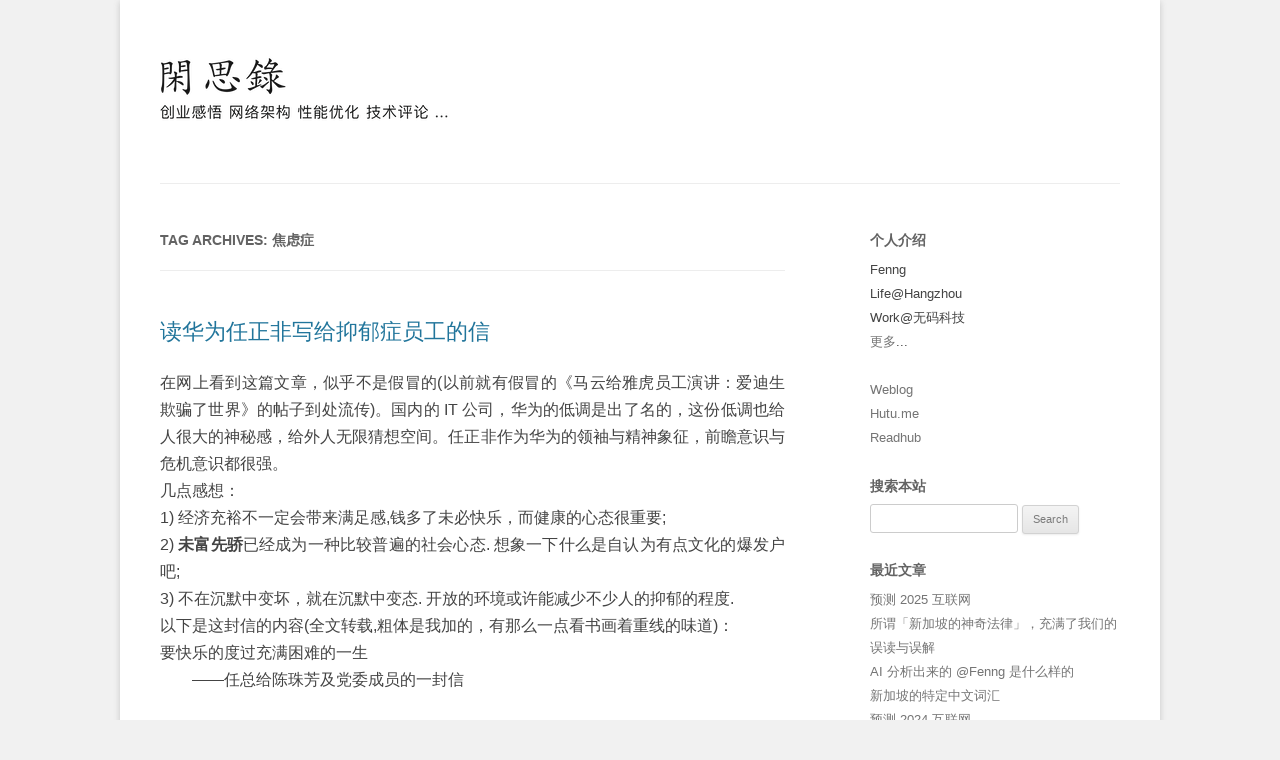

--- FILE ---
content_type: text/html; charset=UTF-8
request_url: https://dbanotes.net/tag/%E7%84%A6%E8%99%91%E7%97%87
body_size: 17551
content:
<!DOCTYPE html>
<!--[if IE 7]>
<html class="ie ie7" dir="ltr" lang="en-US" prefix="og: https://ogp.me/ns#">
<![endif]-->
<!--[if IE 8]>
<html class="ie ie8" dir="ltr" lang="en-US" prefix="og: https://ogp.me/ns#">
<![endif]-->
<!--[if !(IE 7) | !(IE 8)  ]><!-->
<html dir="ltr" lang="en-US" prefix="og: https://ogp.me/ns#">
<!--<![endif]-->
<head><style>img.lazy{min-height:1px}</style><link href="https://dbanotes.net/wp-content/plugins/w3-total-cache/pub/js/lazyload.min.js" as="script">
<meta charset="UTF-8" />
<meta name="viewport" content="width=device-width" />
<link rel="author" href="https://plus.google.com/105637293618598027400"/>
<link rel="me" type="text/html" href="https://www.google.com/profiles/dbanotes"/>
<link rel="prerender" href="https://www.dbanotes.net/archives.html">
<link rel="prerender" href="https://www.dbanotes.net/siteinfo.html">
<link rel="prerender" href="https://dbanotes.net/">
<link rel="prerender" href="https://dbanotes.net/feed">
<link rel="prerender" href="https://dbanotes.disqus.com">
<meta name="baidu-site-verification" content="GXReG9liOa3MeMnR"/>
<meta name="alexaVerifyID" content="Vx1C3w6cDGnegF5iOwIvyV9HphQ"/>
<link rel="alternate" type="application/rss+xml" title="闲思录 | DBA Notes" href="https://dbanotes.net/feed" />


<!--<title>焦虑症 - DBA Notes | 闲思录 </title> -->
<!--<title>焦虑症 - DBA Notes | 闲思录</title>
 -->
<title>焦虑症 - DBA Notes | 闲思录</title>

<link rel="profile" href="https://gmpg.org/xfn/11" />
<link rel="pingback" href="https://dbanotes.net/xmlrpc.php" />
<!--[if lt IE 9]>
<script src="https://dbanotes.net/wp-content/themes/twentytwelve-dbanotes/js/html5.js" type="text/javascript"></script>
<![endif]-->

		<!-- All in One SEO 4.9.3 - aioseo.com -->
	<meta name="robots" content="max-image-preview:large" />
	<link rel="canonical" href="https://dbanotes.net/tag/%e7%84%a6%e8%99%91%e7%97%87" />
	<meta name="generator" content="All in One SEO (AIOSEO) 4.9.3" />
		<script type="application/ld+json" class="aioseo-schema">
			{"@context":"https:\/\/schema.org","@graph":[{"@type":"BreadcrumbList","@id":"https:\/\/dbanotes.net\/tag\/%E7%84%A6%E8%99%91%E7%97%87#breadcrumblist","itemListElement":[{"@type":"ListItem","@id":"https:\/\/dbanotes.net#listItem","position":1,"name":"Home","item":"https:\/\/dbanotes.net","nextItem":{"@type":"ListItem","@id":"https:\/\/dbanotes.net\/tag\/%e7%84%a6%e8%99%91%e7%97%87#listItem","name":"\u7126\u8651\u75c7"}},{"@type":"ListItem","@id":"https:\/\/dbanotes.net\/tag\/%e7%84%a6%e8%99%91%e7%97%87#listItem","position":2,"name":"\u7126\u8651\u75c7","previousItem":{"@type":"ListItem","@id":"https:\/\/dbanotes.net#listItem","name":"Home"}}]},{"@type":"CollectionPage","@id":"https:\/\/dbanotes.net\/tag\/%E7%84%A6%E8%99%91%E7%97%87#collectionpage","url":"https:\/\/dbanotes.net\/tag\/%E7%84%A6%E8%99%91%E7%97%87","name":"\u7126\u8651\u75c7 - DBA Notes | \u95f2\u601d\u5f55","inLanguage":"en-US","isPartOf":{"@id":"https:\/\/dbanotes.net\/#website"},"breadcrumb":{"@id":"https:\/\/dbanotes.net\/tag\/%E7%84%A6%E8%99%91%E7%97%87#breadcrumblist"}},{"@type":"Organization","@id":"https:\/\/dbanotes.net\/#organization","name":"DBA Notes | \u95f2\u601d\u5f55","description":"\u8bb0\u5f55\u4e00\u4e9b\u5173\u4e8e\u4e92\u8054\u7f51\u7684\u4fe1\u606f\u788e\u7247","url":"https:\/\/dbanotes.net\/"},{"@type":"WebSite","@id":"https:\/\/dbanotes.net\/#website","url":"https:\/\/dbanotes.net\/","name":"DBA Notes | \u95f2\u601d\u5f55","description":"\u8bb0\u5f55\u4e00\u4e9b\u5173\u4e8e\u4e92\u8054\u7f51\u7684\u4fe1\u606f\u788e\u7247","inLanguage":"en-US","publisher":{"@id":"https:\/\/dbanotes.net\/#organization"}}]}
		</script>
		<!-- All in One SEO -->

<link rel='dns-prefetch' href='//stats.wp.com' />
<link rel='dns-prefetch' href='//v0.wordpress.com' />
<link rel="alternate" type="application/rss+xml" title="DBA Notes | 闲思录 &raquo; Feed" href="https://dbanotes.net/feed" />
<link rel="alternate" type="application/rss+xml" title="DBA Notes | 闲思录 &raquo; Comments Feed" href="https://dbanotes.net/comments/feed" />
<link rel="alternate" type="application/rss+xml" title="DBA Notes | 闲思录 &raquo; 焦虑症 Tag Feed" href="https://dbanotes.net/tag/%e7%84%a6%e8%99%91%e7%97%87/feed" />
		<!-- This site uses the Google Analytics by MonsterInsights plugin v9.11.1 - Using Analytics tracking - https://www.monsterinsights.com/ -->
							<script src="//www.googletagmanager.com/gtag/js?id=G-F9DRTEPL0J"  data-cfasync="false" data-wpfc-render="false" type="text/javascript" async></script>
			<script data-cfasync="false" data-wpfc-render="false" type="text/javascript">
				var mi_version = '9.11.1';
				var mi_track_user = true;
				var mi_no_track_reason = '';
								var MonsterInsightsDefaultLocations = {"page_location":"https:\/\/dbanotes.net\/tag\/%E7%84%A6%E8%99%91%E7%97%87\/"};
								if ( typeof MonsterInsightsPrivacyGuardFilter === 'function' ) {
					var MonsterInsightsLocations = (typeof MonsterInsightsExcludeQuery === 'object') ? MonsterInsightsPrivacyGuardFilter( MonsterInsightsExcludeQuery ) : MonsterInsightsPrivacyGuardFilter( MonsterInsightsDefaultLocations );
				} else {
					var MonsterInsightsLocations = (typeof MonsterInsightsExcludeQuery === 'object') ? MonsterInsightsExcludeQuery : MonsterInsightsDefaultLocations;
				}

								var disableStrs = [
										'ga-disable-G-F9DRTEPL0J',
									];

				/* Function to detect opted out users */
				function __gtagTrackerIsOptedOut() {
					for (var index = 0; index < disableStrs.length; index++) {
						if (document.cookie.indexOf(disableStrs[index] + '=true') > -1) {
							return true;
						}
					}

					return false;
				}

				/* Disable tracking if the opt-out cookie exists. */
				if (__gtagTrackerIsOptedOut()) {
					for (var index = 0; index < disableStrs.length; index++) {
						window[disableStrs[index]] = true;
					}
				}

				/* Opt-out function */
				function __gtagTrackerOptout() {
					for (var index = 0; index < disableStrs.length; index++) {
						document.cookie = disableStrs[index] + '=true; expires=Thu, 31 Dec 2099 23:59:59 UTC; path=/';
						window[disableStrs[index]] = true;
					}
				}

				if ('undefined' === typeof gaOptout) {
					function gaOptout() {
						__gtagTrackerOptout();
					}
				}
								window.dataLayer = window.dataLayer || [];

				window.MonsterInsightsDualTracker = {
					helpers: {},
					trackers: {},
				};
				if (mi_track_user) {
					function __gtagDataLayer() {
						dataLayer.push(arguments);
					}

					function __gtagTracker(type, name, parameters) {
						if (!parameters) {
							parameters = {};
						}

						if (parameters.send_to) {
							__gtagDataLayer.apply(null, arguments);
							return;
						}

						if (type === 'event') {
														parameters.send_to = monsterinsights_frontend.v4_id;
							var hookName = name;
							if (typeof parameters['event_category'] !== 'undefined') {
								hookName = parameters['event_category'] + ':' + name;
							}

							if (typeof MonsterInsightsDualTracker.trackers[hookName] !== 'undefined') {
								MonsterInsightsDualTracker.trackers[hookName](parameters);
							} else {
								__gtagDataLayer('event', name, parameters);
							}
							
						} else {
							__gtagDataLayer.apply(null, arguments);
						}
					}

					__gtagTracker('js', new Date());
					__gtagTracker('set', {
						'developer_id.dZGIzZG': true,
											});
					if ( MonsterInsightsLocations.page_location ) {
						__gtagTracker('set', MonsterInsightsLocations);
					}
										__gtagTracker('config', 'G-F9DRTEPL0J', {"forceSSL":"true","anonymize_ip":"true"} );
										window.gtag = __gtagTracker;										(function () {
						/* https://developers.google.com/analytics/devguides/collection/analyticsjs/ */
						/* ga and __gaTracker compatibility shim. */
						var noopfn = function () {
							return null;
						};
						var newtracker = function () {
							return new Tracker();
						};
						var Tracker = function () {
							return null;
						};
						var p = Tracker.prototype;
						p.get = noopfn;
						p.set = noopfn;
						p.send = function () {
							var args = Array.prototype.slice.call(arguments);
							args.unshift('send');
							__gaTracker.apply(null, args);
						};
						var __gaTracker = function () {
							var len = arguments.length;
							if (len === 0) {
								return;
							}
							var f = arguments[len - 1];
							if (typeof f !== 'object' || f === null || typeof f.hitCallback !== 'function') {
								if ('send' === arguments[0]) {
									var hitConverted, hitObject = false, action;
									if ('event' === arguments[1]) {
										if ('undefined' !== typeof arguments[3]) {
											hitObject = {
												'eventAction': arguments[3],
												'eventCategory': arguments[2],
												'eventLabel': arguments[4],
												'value': arguments[5] ? arguments[5] : 1,
											}
										}
									}
									if ('pageview' === arguments[1]) {
										if ('undefined' !== typeof arguments[2]) {
											hitObject = {
												'eventAction': 'page_view',
												'page_path': arguments[2],
											}
										}
									}
									if (typeof arguments[2] === 'object') {
										hitObject = arguments[2];
									}
									if (typeof arguments[5] === 'object') {
										Object.assign(hitObject, arguments[5]);
									}
									if ('undefined' !== typeof arguments[1].hitType) {
										hitObject = arguments[1];
										if ('pageview' === hitObject.hitType) {
											hitObject.eventAction = 'page_view';
										}
									}
									if (hitObject) {
										action = 'timing' === arguments[1].hitType ? 'timing_complete' : hitObject.eventAction;
										hitConverted = mapArgs(hitObject);
										__gtagTracker('event', action, hitConverted);
									}
								}
								return;
							}

							function mapArgs(args) {
								var arg, hit = {};
								var gaMap = {
									'eventCategory': 'event_category',
									'eventAction': 'event_action',
									'eventLabel': 'event_label',
									'eventValue': 'event_value',
									'nonInteraction': 'non_interaction',
									'timingCategory': 'event_category',
									'timingVar': 'name',
									'timingValue': 'value',
									'timingLabel': 'event_label',
									'page': 'page_path',
									'location': 'page_location',
									'title': 'page_title',
									'referrer' : 'page_referrer',
								};
								for (arg in args) {
																		if (!(!args.hasOwnProperty(arg) || !gaMap.hasOwnProperty(arg))) {
										hit[gaMap[arg]] = args[arg];
									} else {
										hit[arg] = args[arg];
									}
								}
								return hit;
							}

							try {
								f.hitCallback();
							} catch (ex) {
							}
						};
						__gaTracker.create = newtracker;
						__gaTracker.getByName = newtracker;
						__gaTracker.getAll = function () {
							return [];
						};
						__gaTracker.remove = noopfn;
						__gaTracker.loaded = true;
						window['__gaTracker'] = __gaTracker;
					})();
									} else {
										console.log("");
					(function () {
						function __gtagTracker() {
							return null;
						}

						window['__gtagTracker'] = __gtagTracker;
						window['gtag'] = __gtagTracker;
					})();
									}
			</script>
							<!-- / Google Analytics by MonsterInsights -->
		<style id='wp-img-auto-sizes-contain-inline-css' type='text/css'>
img:is([sizes=auto i],[sizes^="auto," i]){contain-intrinsic-size:3000px 1500px}
/*# sourceURL=wp-img-auto-sizes-contain-inline-css */
</style>
<style id='wp-emoji-styles-inline-css' type='text/css'>

	img.wp-smiley, img.emoji {
		display: inline !important;
		border: none !important;
		box-shadow: none !important;
		height: 1em !important;
		width: 1em !important;
		margin: 0 0.07em !important;
		vertical-align: -0.1em !important;
		background: none !important;
		padding: 0 !important;
	}
/*# sourceURL=wp-emoji-styles-inline-css */
</style>
<style id='wp-block-library-inline-css' type='text/css'>
:root{--wp-block-synced-color:#7a00df;--wp-block-synced-color--rgb:122,0,223;--wp-bound-block-color:var(--wp-block-synced-color);--wp-editor-canvas-background:#ddd;--wp-admin-theme-color:#007cba;--wp-admin-theme-color--rgb:0,124,186;--wp-admin-theme-color-darker-10:#006ba1;--wp-admin-theme-color-darker-10--rgb:0,107,160.5;--wp-admin-theme-color-darker-20:#005a87;--wp-admin-theme-color-darker-20--rgb:0,90,135;--wp-admin-border-width-focus:2px}@media (min-resolution:192dpi){:root{--wp-admin-border-width-focus:1.5px}}.wp-element-button{cursor:pointer}:root .has-very-light-gray-background-color{background-color:#eee}:root .has-very-dark-gray-background-color{background-color:#313131}:root .has-very-light-gray-color{color:#eee}:root .has-very-dark-gray-color{color:#313131}:root .has-vivid-green-cyan-to-vivid-cyan-blue-gradient-background{background:linear-gradient(135deg,#00d084,#0693e3)}:root .has-purple-crush-gradient-background{background:linear-gradient(135deg,#34e2e4,#4721fb 50%,#ab1dfe)}:root .has-hazy-dawn-gradient-background{background:linear-gradient(135deg,#faaca8,#dad0ec)}:root .has-subdued-olive-gradient-background{background:linear-gradient(135deg,#fafae1,#67a671)}:root .has-atomic-cream-gradient-background{background:linear-gradient(135deg,#fdd79a,#004a59)}:root .has-nightshade-gradient-background{background:linear-gradient(135deg,#330968,#31cdcf)}:root .has-midnight-gradient-background{background:linear-gradient(135deg,#020381,#2874fc)}:root{--wp--preset--font-size--normal:16px;--wp--preset--font-size--huge:42px}.has-regular-font-size{font-size:1em}.has-larger-font-size{font-size:2.625em}.has-normal-font-size{font-size:var(--wp--preset--font-size--normal)}.has-huge-font-size{font-size:var(--wp--preset--font-size--huge)}.has-text-align-center{text-align:center}.has-text-align-left{text-align:left}.has-text-align-right{text-align:right}.has-fit-text{white-space:nowrap!important}#end-resizable-editor-section{display:none}.aligncenter{clear:both}.items-justified-left{justify-content:flex-start}.items-justified-center{justify-content:center}.items-justified-right{justify-content:flex-end}.items-justified-space-between{justify-content:space-between}.screen-reader-text{border:0;clip-path:inset(50%);height:1px;margin:-1px;overflow:hidden;padding:0;position:absolute;width:1px;word-wrap:normal!important}.screen-reader-text:focus{background-color:#ddd;clip-path:none;color:#444;display:block;font-size:1em;height:auto;left:5px;line-height:normal;padding:15px 23px 14px;text-decoration:none;top:5px;width:auto;z-index:100000}html :where(.has-border-color){border-style:solid}html :where([style*=border-top-color]){border-top-style:solid}html :where([style*=border-right-color]){border-right-style:solid}html :where([style*=border-bottom-color]){border-bottom-style:solid}html :where([style*=border-left-color]){border-left-style:solid}html :where([style*=border-width]){border-style:solid}html :where([style*=border-top-width]){border-top-style:solid}html :where([style*=border-right-width]){border-right-style:solid}html :where([style*=border-bottom-width]){border-bottom-style:solid}html :where([style*=border-left-width]){border-left-style:solid}html :where(img[class*=wp-image-]){height:auto;max-width:100%}:where(figure){margin:0 0 1em}html :where(.is-position-sticky){--wp-admin--admin-bar--position-offset:var(--wp-admin--admin-bar--height,0px)}@media screen and (max-width:600px){html :where(.is-position-sticky){--wp-admin--admin-bar--position-offset:0px}}

/*# sourceURL=wp-block-library-inline-css */
</style><style id='global-styles-inline-css' type='text/css'>
:root{--wp--preset--aspect-ratio--square: 1;--wp--preset--aspect-ratio--4-3: 4/3;--wp--preset--aspect-ratio--3-4: 3/4;--wp--preset--aspect-ratio--3-2: 3/2;--wp--preset--aspect-ratio--2-3: 2/3;--wp--preset--aspect-ratio--16-9: 16/9;--wp--preset--aspect-ratio--9-16: 9/16;--wp--preset--color--black: #000000;--wp--preset--color--cyan-bluish-gray: #abb8c3;--wp--preset--color--white: #ffffff;--wp--preset--color--pale-pink: #f78da7;--wp--preset--color--vivid-red: #cf2e2e;--wp--preset--color--luminous-vivid-orange: #ff6900;--wp--preset--color--luminous-vivid-amber: #fcb900;--wp--preset--color--light-green-cyan: #7bdcb5;--wp--preset--color--vivid-green-cyan: #00d084;--wp--preset--color--pale-cyan-blue: #8ed1fc;--wp--preset--color--vivid-cyan-blue: #0693e3;--wp--preset--color--vivid-purple: #9b51e0;--wp--preset--gradient--vivid-cyan-blue-to-vivid-purple: linear-gradient(135deg,rgb(6,147,227) 0%,rgb(155,81,224) 100%);--wp--preset--gradient--light-green-cyan-to-vivid-green-cyan: linear-gradient(135deg,rgb(122,220,180) 0%,rgb(0,208,130) 100%);--wp--preset--gradient--luminous-vivid-amber-to-luminous-vivid-orange: linear-gradient(135deg,rgb(252,185,0) 0%,rgb(255,105,0) 100%);--wp--preset--gradient--luminous-vivid-orange-to-vivid-red: linear-gradient(135deg,rgb(255,105,0) 0%,rgb(207,46,46) 100%);--wp--preset--gradient--very-light-gray-to-cyan-bluish-gray: linear-gradient(135deg,rgb(238,238,238) 0%,rgb(169,184,195) 100%);--wp--preset--gradient--cool-to-warm-spectrum: linear-gradient(135deg,rgb(74,234,220) 0%,rgb(151,120,209) 20%,rgb(207,42,186) 40%,rgb(238,44,130) 60%,rgb(251,105,98) 80%,rgb(254,248,76) 100%);--wp--preset--gradient--blush-light-purple: linear-gradient(135deg,rgb(255,206,236) 0%,rgb(152,150,240) 100%);--wp--preset--gradient--blush-bordeaux: linear-gradient(135deg,rgb(254,205,165) 0%,rgb(254,45,45) 50%,rgb(107,0,62) 100%);--wp--preset--gradient--luminous-dusk: linear-gradient(135deg,rgb(255,203,112) 0%,rgb(199,81,192) 50%,rgb(65,88,208) 100%);--wp--preset--gradient--pale-ocean: linear-gradient(135deg,rgb(255,245,203) 0%,rgb(182,227,212) 50%,rgb(51,167,181) 100%);--wp--preset--gradient--electric-grass: linear-gradient(135deg,rgb(202,248,128) 0%,rgb(113,206,126) 100%);--wp--preset--gradient--midnight: linear-gradient(135deg,rgb(2,3,129) 0%,rgb(40,116,252) 100%);--wp--preset--font-size--small: 13px;--wp--preset--font-size--medium: 20px;--wp--preset--font-size--large: 36px;--wp--preset--font-size--x-large: 42px;--wp--preset--spacing--20: 0.44rem;--wp--preset--spacing--30: 0.67rem;--wp--preset--spacing--40: 1rem;--wp--preset--spacing--50: 1.5rem;--wp--preset--spacing--60: 2.25rem;--wp--preset--spacing--70: 3.38rem;--wp--preset--spacing--80: 5.06rem;--wp--preset--shadow--natural: 6px 6px 9px rgba(0, 0, 0, 0.2);--wp--preset--shadow--deep: 12px 12px 50px rgba(0, 0, 0, 0.4);--wp--preset--shadow--sharp: 6px 6px 0px rgba(0, 0, 0, 0.2);--wp--preset--shadow--outlined: 6px 6px 0px -3px rgb(255, 255, 255), 6px 6px rgb(0, 0, 0);--wp--preset--shadow--crisp: 6px 6px 0px rgb(0, 0, 0);}:where(.is-layout-flex){gap: 0.5em;}:where(.is-layout-grid){gap: 0.5em;}body .is-layout-flex{display: flex;}.is-layout-flex{flex-wrap: wrap;align-items: center;}.is-layout-flex > :is(*, div){margin: 0;}body .is-layout-grid{display: grid;}.is-layout-grid > :is(*, div){margin: 0;}:where(.wp-block-columns.is-layout-flex){gap: 2em;}:where(.wp-block-columns.is-layout-grid){gap: 2em;}:where(.wp-block-post-template.is-layout-flex){gap: 1.25em;}:where(.wp-block-post-template.is-layout-grid){gap: 1.25em;}.has-black-color{color: var(--wp--preset--color--black) !important;}.has-cyan-bluish-gray-color{color: var(--wp--preset--color--cyan-bluish-gray) !important;}.has-white-color{color: var(--wp--preset--color--white) !important;}.has-pale-pink-color{color: var(--wp--preset--color--pale-pink) !important;}.has-vivid-red-color{color: var(--wp--preset--color--vivid-red) !important;}.has-luminous-vivid-orange-color{color: var(--wp--preset--color--luminous-vivid-orange) !important;}.has-luminous-vivid-amber-color{color: var(--wp--preset--color--luminous-vivid-amber) !important;}.has-light-green-cyan-color{color: var(--wp--preset--color--light-green-cyan) !important;}.has-vivid-green-cyan-color{color: var(--wp--preset--color--vivid-green-cyan) !important;}.has-pale-cyan-blue-color{color: var(--wp--preset--color--pale-cyan-blue) !important;}.has-vivid-cyan-blue-color{color: var(--wp--preset--color--vivid-cyan-blue) !important;}.has-vivid-purple-color{color: var(--wp--preset--color--vivid-purple) !important;}.has-black-background-color{background-color: var(--wp--preset--color--black) !important;}.has-cyan-bluish-gray-background-color{background-color: var(--wp--preset--color--cyan-bluish-gray) !important;}.has-white-background-color{background-color: var(--wp--preset--color--white) !important;}.has-pale-pink-background-color{background-color: var(--wp--preset--color--pale-pink) !important;}.has-vivid-red-background-color{background-color: var(--wp--preset--color--vivid-red) !important;}.has-luminous-vivid-orange-background-color{background-color: var(--wp--preset--color--luminous-vivid-orange) !important;}.has-luminous-vivid-amber-background-color{background-color: var(--wp--preset--color--luminous-vivid-amber) !important;}.has-light-green-cyan-background-color{background-color: var(--wp--preset--color--light-green-cyan) !important;}.has-vivid-green-cyan-background-color{background-color: var(--wp--preset--color--vivid-green-cyan) !important;}.has-pale-cyan-blue-background-color{background-color: var(--wp--preset--color--pale-cyan-blue) !important;}.has-vivid-cyan-blue-background-color{background-color: var(--wp--preset--color--vivid-cyan-blue) !important;}.has-vivid-purple-background-color{background-color: var(--wp--preset--color--vivid-purple) !important;}.has-black-border-color{border-color: var(--wp--preset--color--black) !important;}.has-cyan-bluish-gray-border-color{border-color: var(--wp--preset--color--cyan-bluish-gray) !important;}.has-white-border-color{border-color: var(--wp--preset--color--white) !important;}.has-pale-pink-border-color{border-color: var(--wp--preset--color--pale-pink) !important;}.has-vivid-red-border-color{border-color: var(--wp--preset--color--vivid-red) !important;}.has-luminous-vivid-orange-border-color{border-color: var(--wp--preset--color--luminous-vivid-orange) !important;}.has-luminous-vivid-amber-border-color{border-color: var(--wp--preset--color--luminous-vivid-amber) !important;}.has-light-green-cyan-border-color{border-color: var(--wp--preset--color--light-green-cyan) !important;}.has-vivid-green-cyan-border-color{border-color: var(--wp--preset--color--vivid-green-cyan) !important;}.has-pale-cyan-blue-border-color{border-color: var(--wp--preset--color--pale-cyan-blue) !important;}.has-vivid-cyan-blue-border-color{border-color: var(--wp--preset--color--vivid-cyan-blue) !important;}.has-vivid-purple-border-color{border-color: var(--wp--preset--color--vivid-purple) !important;}.has-vivid-cyan-blue-to-vivid-purple-gradient-background{background: var(--wp--preset--gradient--vivid-cyan-blue-to-vivid-purple) !important;}.has-light-green-cyan-to-vivid-green-cyan-gradient-background{background: var(--wp--preset--gradient--light-green-cyan-to-vivid-green-cyan) !important;}.has-luminous-vivid-amber-to-luminous-vivid-orange-gradient-background{background: var(--wp--preset--gradient--luminous-vivid-amber-to-luminous-vivid-orange) !important;}.has-luminous-vivid-orange-to-vivid-red-gradient-background{background: var(--wp--preset--gradient--luminous-vivid-orange-to-vivid-red) !important;}.has-very-light-gray-to-cyan-bluish-gray-gradient-background{background: var(--wp--preset--gradient--very-light-gray-to-cyan-bluish-gray) !important;}.has-cool-to-warm-spectrum-gradient-background{background: var(--wp--preset--gradient--cool-to-warm-spectrum) !important;}.has-blush-light-purple-gradient-background{background: var(--wp--preset--gradient--blush-light-purple) !important;}.has-blush-bordeaux-gradient-background{background: var(--wp--preset--gradient--blush-bordeaux) !important;}.has-luminous-dusk-gradient-background{background: var(--wp--preset--gradient--luminous-dusk) !important;}.has-pale-ocean-gradient-background{background: var(--wp--preset--gradient--pale-ocean) !important;}.has-electric-grass-gradient-background{background: var(--wp--preset--gradient--electric-grass) !important;}.has-midnight-gradient-background{background: var(--wp--preset--gradient--midnight) !important;}.has-small-font-size{font-size: var(--wp--preset--font-size--small) !important;}.has-medium-font-size{font-size: var(--wp--preset--font-size--medium) !important;}.has-large-font-size{font-size: var(--wp--preset--font-size--large) !important;}.has-x-large-font-size{font-size: var(--wp--preset--font-size--x-large) !important;}
/*# sourceURL=global-styles-inline-css */
</style>

<style id='classic-theme-styles-inline-css' type='text/css'>
/*! This file is auto-generated */
.wp-block-button__link{color:#fff;background-color:#32373c;border-radius:9999px;box-shadow:none;text-decoration:none;padding:calc(.667em + 2px) calc(1.333em + 2px);font-size:1.125em}.wp-block-file__button{background:#32373c;color:#fff;text-decoration:none}
/*# sourceURL=/wp-includes/css/classic-themes.min.css */
</style>
<link rel="stylesheet" href="https://dbanotes.net/?w3tc_minify=b4ec5.css" media="all" />



<style id='akismet-widget-style-inline-css' type='text/css'>

			.a-stats {
				--akismet-color-mid-green: #357b49;
				--akismet-color-white: #fff;
				--akismet-color-light-grey: #f6f7f7;

				max-width: 350px;
				width: auto;
			}

			.a-stats * {
				all: unset;
				box-sizing: border-box;
			}

			.a-stats strong {
				font-weight: 600;
			}

			.a-stats a.a-stats__link,
			.a-stats a.a-stats__link:visited,
			.a-stats a.a-stats__link:active {
				background: var(--akismet-color-mid-green);
				border: none;
				box-shadow: none;
				border-radius: 8px;
				color: var(--akismet-color-white);
				cursor: pointer;
				display: block;
				font-family: -apple-system, BlinkMacSystemFont, 'Segoe UI', 'Roboto', 'Oxygen-Sans', 'Ubuntu', 'Cantarell', 'Helvetica Neue', sans-serif;
				font-weight: 500;
				padding: 12px;
				text-align: center;
				text-decoration: none;
				transition: all 0.2s ease;
			}

			/* Extra specificity to deal with TwentyTwentyOne focus style */
			.widget .a-stats a.a-stats__link:focus {
				background: var(--akismet-color-mid-green);
				color: var(--akismet-color-white);
				text-decoration: none;
			}

			.a-stats a.a-stats__link:hover {
				filter: brightness(110%);
				box-shadow: 0 4px 12px rgba(0, 0, 0, 0.06), 0 0 2px rgba(0, 0, 0, 0.16);
			}

			.a-stats .count {
				color: var(--akismet-color-white);
				display: block;
				font-size: 1.5em;
				line-height: 1.4;
				padding: 0 13px;
				white-space: nowrap;
			}
		
/*# sourceURL=akismet-widget-style-inline-css */
</style>
<link rel="stylesheet" href="https://dbanotes.net/?w3tc_minify=e6bff.css" media="all" />



<script data-cfasync="false" data-wpfc-render="false" type="text/javascript" id='monsterinsights-frontend-script-js-extra'>/* <![CDATA[ */
var monsterinsights_frontend = {"js_events_tracking":"true","download_extensions":"doc,pdf,ppt,zip,xls,docx,pptx,xlsx","inbound_paths":"[]","home_url":"https:\/\/dbanotes.net","hash_tracking":"false","v4_id":"G-F9DRTEPL0J"};/* ]]> */
</script>
<script src="https://dbanotes.net/?w3tc_minify=818c0.js" defer></script>


<script type="text/javascript" id="swiftype-js-extra">
/* <![CDATA[ */
var swiftypeParams = {"engineKey":"xjySgyGyiEsZ_x11RXAR"};
//# sourceURL=swiftype-js-extra
/* ]]> */
</script>
<script src="https://dbanotes.net/?w3tc_minify=25135.js" defer></script>

<link rel="https://api.w.org/" href="https://dbanotes.net/wp-json/" /><link rel="alternate" title="JSON" type="application/json" href="https://dbanotes.net/wp-json/wp/v2/tags/1069" /><link rel="EditURI" type="application/rsd+xml" title="RSD" href="https://dbanotes.net/xmlrpc.php?rsd" />

	<style>img#wpstats{display:none}</style>
			<style type="text/css">
			.site-title,
		.site-description {
			position: absolute !important;
			clip: rect(1px 1px 1px 1px); /* IE7 */
			clip: rect(1px, 1px, 1px, 1px);
		}
		</style>
			<style type="text/css" id="wp-custom-css">
			.entry-content {
	line-height: 1.714285714;
	text-align: justify;
	font-size: 16px;
	text-autospace: normal;
}		</style>
		<style type="text/css">
#logo a{
	background:url(https://dbanotes.net/Logo.png) no-repeat;
/*	width:267px; */
	width:300px;
/*	height:88px; */
	height:99px;
	display:block;
	margin-top:12px; 
	margin-bottom:12px; 
	padding-bottom:24px;
	}
#qrcode a{
	background:url(https://dbanotes.net/WeChat_WebN0tes.png) no-repeat;
	width:180px;
	height:180px;
	display:block;
	margin-top:10px;
	}
</style>
<script src="//instant.page/1.1.0" type="module" integrity="sha384-EwBObn5QAxP8f09iemwAJljc+sU+eUXeL9vSBw1eNmVarwhKk2F9vBEpaN9rsrtp"></script>
</head>

<body data-rsssl=1 class="archive tag tag-1069 wp-theme-twentytwelve-dbanotes">
<div id="page" class="hfeed site">
	<header id="masthead" class="site-header" role="banner">
		<hgroup>
<div id="logo">
			<a href="https://dbanotes.net/"></a>
			<!--  <h1><a href="https://dbanotes.net">DBA Notes | 闲思录</a></h1>
			<h2>记录一些关于互联网的信息碎片</h2>
			-->
</div>
			<!-- <h1 class="site-title"><a href="https://dbanotes.net/" title="DBA Notes | 闲思录" rel="home">DBA Notes | 闲思录</a></h1>
-->
			<h2 class="site-description">记录一些关于互联网的信息碎片</h2>
		</hgroup>

		<nav id="site-navigation" class="main-navigation" role="navigation">
    
		<!--	<h3 class="menu-toggle">Menu</h3>-->
		<!--    <a class="assistive-text" href="#content" title="Skip to content">Skip to content</a> -->
    
	<!--		<div class="nav-menu"><ul>
<li ><a href="https://dbanotes.net/">Home</a></li><li class="page_item page-item-1619"><a href="https://dbanotes.net/web-performance">前端优化</a></li>
<li class="page_item page-item-1902"><a href="https://dbanotes.net/smart-questions-zh.html">提问的智慧</a></li>
<li class="page_item page-item-1548"><a href="https://dbanotes.net/archives.html">文章归档</a></li>
<li class="page_item page-item-2"><a href="https://dbanotes.net/siteinfo.html">本站介绍</a></li>
</ul></div>
-->
		</nav>

<!-- #site-navigation -->

			</header><!-- #masthead -->

	<div id="main" class="wrapper">


	<section id="primary" class="site-content">
		<div id="content" role="main">

					<header class="archive-header">
				<h1 class="archive-title">Tag Archives: <span>焦虑症</span></h1>

						</header><!-- .archive-header -->

			
	<article id="post-736" class="post-736 post type-post status-publish format-standard hentry category-review tag-1071 tag-1068 tag-928 tag-1070 tag-1069">
				<header class="entry-header">
									<h1 class="entry-title">
				<a href="https://dbanotes.net/review/huawei_letter.html" title="Permalink to 读华为任正非写给抑郁症员工的信" rel="bookmark">读华为任正非写给抑郁症员工的信</a>
			</h1>
										<div class="comments-link">
				<!-- 	<a href="https://dbanotes.net/review/huawei_letter.html#comments">12 Replies</a>  -->

				</div><!-- .comments-link -->
					</header><!-- .entry-header -->

				<div class="entry-content">
			<p>在网上看到这篇文章，似乎不是假冒的(以前就有假冒的《马云给雅虎员工演讲：爱迪生欺骗了世界》的帖子到处流传)。国内的 IT 公司，华为的低调是出了名的，这份低调也给人很大的神秘感，给外人无限猜想空间。任正非作为华为的领袖与精神象征，前瞻意识与危机意识都很强。<br />
几点感想：<br />
1) 经济充裕不一定会带来满足感,钱多了未必快乐，而健康的心态很重要;<br />
2) <strong>未富先骄</strong>已经成为一种比较普遍的社会心态. 想象一下什么是自认为有点文化的爆发户吧;<br />
3) 不在沉默中变坏，就在沉默中变态. 开放的环境或许能减少不少人的抑郁的程度.<br />
以下是这封信的内容(全文转载,粗体是我加的，有那么一点看书画着重线的味道)：<br />
要快乐的度过充满困难的一生<br />
　　——任总给陈珠芳及党委成员的一封信<br />
　　<br />
　　陈珠芳及党委成员：<br />
　　华为不断地有员工自杀与自残，而且员工中患忧郁症、焦虑症的不断增多，令人十分担心。有什么办法可以让员工积极、开放、正派地面对人生？我思考再三，不得其解.<br />
　　我们要引导员工理解、欣赏和接受习惯高雅的生活习惯与文化活动，使他们从身心上自己解放自己。这次我们不惜使用为客户提供的服务，作一次演示，让大家看到高雅的生活无处不在。这些生活场景、生活方式北京、上海已经比较多，只要你愿意多花一些钱就可以实现。员工不能成为守财奴，不能成为金钱的奴隶，丰厚的薪酬是为了通过优裕、高雅的生活，激发人们更加努力去工作、有效的奋斗而服务的，不是使我们精神自闭、自锁。<strong>我们不要再把绅士风度、淑女精神当作资产阶级腐朽的东西，而自以粗鄙为荣</strong>。应该看到欧美发达国家的人民的自律，社会道德风尚是值得我们学习的。欧美国家的人，大多数不嫉妒别人的成功，也不对自己的处境自卑，而且和谐相处。而且华为的员工有这个经济基础，有条件比国人先走一步，做一个乐观、开放、自律、正派的人，给周边做个表率。当前一部分华为人反映出来的现象，恰恰相反，令人不安。一部分员工，不知道自己的祖坟为什么埋得这么好，还是碰到了什么神仙，突然富有后，就不知所措了.有些人表现得奢侈，张狂，在小区及社会上表现出那种咄咄逼人，不仅自己，自己的家人也趾高气扬……；一部分人对社会充满了怀疑的眼光，紧紧地捂着自己的钱袋子，认为谁都在打他的主意，对谁都不信任……。这些，都不是华为精神，这些人员不适合担任行政管理职位的，不管高低都不合适。他们所领导的团队一定萎靡不振。<br />
　　我们引导员工懂得高雅的文化与生活，积极、开放、正派地面对人生。<strong>人生苦短，不必自己折磨自己</strong>。不以物喜，不以己悲。同时也要牢记，唯有奋斗才会有益于社会。人生是美好的，美好并非洁白无暇。任何时候，任何处境都不要对生活失去信心。有机会去北京，可以去景山公园看看，从西门进去，那儿是一片歌的海洋，热得象海啸一样奔放，这些都是垂暮之年的老人，几十人一族，几百人一团，都在放声歌唱，多么的乐观，多么的豁达。看看他们的夕阳红，你为什么不等到那一天？快乐的人生，无论处境多么困难，只要你想快乐一定会快乐。<br />
　　人是有差距的，要承认差距存在，一个人对自己所处的环境，要有满足感，不要不断的攀比。例如：有人少壮不努力，有人十年寒窗苦；有人读书万卷活学活用，有人死记硬背，一部活字典；有人清晨起早锻炼，身体好，有人老睡懒觉，体质差；有人把精力集中在工作上，脑子无论何时何地都像车轱辘一样的转，而有人没有做到这样。……。待遇和处境能一样吗？你们没有对自己付出的努力有一种满足感，就会不断的折磨自己，和痛苦着，真是生在福中不知福。这不是宿命，<strong>宿命是人知道差距后，而不努力去改变</strong>。<br />
　　我不主张以组织的方式来实现员工的自我解放，而是倡导员工自觉自愿，自我娱乐，自己承担费用的方式来组织和参与各种活动。公司不予任何补贴，凡是补贴的，只要不再补贴了，这项活动就死亡了。“青春之歌”是一个好的名字，一歌、二歌……五歌……，各具特色，吸引不同性格与生活取向的人。其实就是各种俱乐部。员工在这些活动中，锻炼了自己，舒缓了压力，也进行了有效的沟通，消除自闭、自傲……。只要这些活动不议论政治，不触犯法律，不违反道德规范，我们不去干预。一旦有违规，我们可以对有关员工免除其行政职务，以及辞退等方式来解决。总之释放员工的郁闷，应通过多种途径和管道来解决，靠组织是无能为力的。<br />
　　员工不必为自己的弱点而太多的忧虑，而是要大大地发挥自己的优点，使自己充满自信，以此来解决自己的压抑问题。我自己就有许多地方是弱项，常被家人取笑小学生水平，<strong>若我全力以赴去提升那些弱的方面，也许我就做不了CEO了，我是集中发挥自己优点的优势</strong>。组织也要把精力集中在发展企业的优点，发展干部、员工的优点上，不要聚焦在后进员工上。克服缺点所需要付出的努力，往往远远大于强化优点所需要付出的努力。只有建立自信，才会更加开放与合作，才会有良好的人际关系。而员工往往不知道这一点。有一些员工工作干得好好的，正在出成绩的时候，不相信实践中会出真知、出将军，突然一下子要去考研，以使自己得到全面发展。当然，当他满副武装归来的时候，正好碰上我们打扫战场。要因势利导，使他们明白奋斗的乐趣，人生的乐趣。不厌恶生活。费敏、徐直军他们经常周末、深夜一大批人喝茶（务虚会），谈谈业务，谈谈未来，沟通沟通心里的想法，这种方法十分好。我们的主管何不妨每月与自己的下属或周边喝喝茶，明确传达一下自己对工作的理解和认识，使上、下都明白如何去操作。不善于沟通的人，是难做好行政主管的。<br />
　　我曾经想写一篇文章“快乐的人生”，以献给华为患忧郁症、焦虑症的朋友们，但一直没有时间。我想他们应去看一看北京景山公园的歌的海洋，看看丽江街上少数民族姑娘的对歌，也许会减轻他们的病情。我也曾是一个严重的忧郁症、焦虑症的患者，在医生的帮助下，加上自己的乐观，我的病完全治好了。<br />
　　 我相信每一个人都能走出焦虑症和忧郁症的困境的！<br />
&#8211;<abbr title="End of file">EOF</abbr>&#8211;</p>					</div><!-- .entry-content -->
		
		<footer class="entry-meta">
			此文作者:<span class="by-author"><span class="author vcard"><a class="url fn n" href="https://dbanotes.net/author/fenng" title="View all posts by Fenng" rel="author">Fenng</a></span></span>, 位于 <a href="https://dbanotes.net/review" rel="category tag">Review</a> 分类 标签: <a href="https://dbanotes.net/tag/%e4%bb%bb%e6%ad%a3%e9%9d%9e%ef%bc%8c%e5%b7%a5%e4%bd%9c%ef%bc%8c%e5%bf%83%e6%80%81" rel="tag">任正非，工作，心态</a>, <a href="https://dbanotes.net/tag/%e5%8d%8e%e4%b8%ba" rel="tag">华为</a>, <a href="https://dbanotes.net/tag/%e5%b7%a5%e4%bd%9c%e5%8e%8b%e5%8a%9b" rel="tag">工作压力</a>, <a href="https://dbanotes.net/tag/%e5%bf%a7%e9%83%81%e7%97%87" rel="tag">忧郁症</a>, <a href="https://dbanotes.net/tag/%e7%84%a6%e8%99%91%e7%97%87" rel="tag">焦虑症</a> on <a href="https://dbanotes.net/review/huawei_letter.html" title="9:16 PM" rel="bookmark"><time class="entry-date" datetime="2007-03-02T21:16:50+08:00">2007/03/02</time></a>.			<br />
转载须以超链接形式标明文章原始出处和作者信息及版权声明.
					</footer><!-- .entry-meta -->
	</article><!-- #post -->
		
		</div><!-- #content -->
	</section><!-- #primary -->


			<div id="secondary" class="widget-area" role="complementary">
			<aside id="text-2" class="widget widget_text"><h3 class="widget-title">个人介绍</h3>			<div class="textwidget"><p>Fenng<br />
Life@Hangzhou<br />
Work@无码科技<br />
<a href="https://www.dbanotes.net/siteinfo.html">更多</a>... </p>
<p><a href="https://dbanotes.net/">Weblog</a><br />
<a href="http://hutu.me/" title=CNOUG">Hutu.me</a><br />
<a href="https://readhub.cn/" title="Readhub 快速了解行业资讯">Readhub</a></p>
</div>
		</aside><aside id="search-2" class="widget widget_search"><h3 class="widget-title">搜索本站</h3><form role="search" method="get" id="searchform" class="searchform" action="https://dbanotes.net/">
				<div>
					<label class="screen-reader-text" for="s">Search for:</label>
					<input type="text" value="" name="s" id="s" />
					<input type="submit" id="searchsubmit" value="Search" />
				</div>
			</form></aside>
		<aside id="recent-posts-4" class="widget widget_recent_entries">
		<h3 class="widget-title">最近文章</h3>
		<ul>
											<li>
					<a href="https://dbanotes.net/review/predictions-for-the-interne-2025.html">预测 2025 互联网</a>
									</li>
											<li>
					<a href="https://dbanotes.net/review/common_misconceptions_about_singapores_laws_among_chinese_people.html">所谓「新加坡的神奇法律」，充满了我们的误读与误解</a>
									</li>
											<li>
					<a href="https://dbanotes.net/review/grok-ai-fenng-view.html">AI 分析出来的 @Fenng 是什么样的</a>
									</li>
											<li>
					<a href="https://dbanotes.net/review/specific_chinese_words_in_singapore.html">新加坡的特定中文词汇</a>
									</li>
											<li>
					<a href="https://dbanotes.net/review/2024.html">预测 2024 互联网</a>
									</li>
											<li>
					<a href="https://dbanotes.net/review/oceanbase.html">我看国产数据库</a>
									</li>
											<li>
					<a href="https://dbanotes.net/review/the_anonymity_mechanism_of_zhihu.html">如何评价知乎的匿名机制？</a>
									</li>
											<li>
					<a href="https://dbanotes.net/review/wordpress-20-years.html">WordPress 的 20 年</a>
									</li>
											<li>
					<a href="https://dbanotes.net/review/about_haters.html">狹隘之人论人</a>
									</li>
											<li>
					<a href="https://dbanotes.net/review/2023.html">预测 2023 年互联网</a>
									</li>
											<li>
					<a href="https://dbanotes.net/review/paracetamol_ibuprofen.html">对乙酰氨基酚和布洛芬</a>
									</li>
											<li>
					<a href="https://dbanotes.net/review/gutenberg.html">一个好用的编辑器，很重要</a>
									</li>
											<li>
					<a href="https://dbanotes.net/review/2022.html">预测 2022 年互联网</a>
									</li>
											<li>
					<a href="https://dbanotes.net/review/haters.html">黑粉儿</a>
									</li>
											<li>
					<a href="https://dbanotes.net/review/nocode_5_years.html">无码科技五周年</a>
									</li>
											<li>
					<a href="https://dbanotes.net/startup/nocode_4_years.html">无码科技四周年</a>
									</li>
					</ul>

		</aside><aside id="linkcat-0" class="widget widget_links"><h3 class="widget-title">Bookmarks</h3>
	<ul class='xoxo blogroll'>
<li><a href="https://hutu.me/" title="小道消息">小道消息</a></li>
<li><a href="http://mt.dbanotes.net" title="DBA Notes 旧版本入口.">旧版入口</a></li>
<li><a href="http://feeds.feedburner.com/webarch" title="RSS 订阅">订阅本站</a></li>
<li><a href="http://readhub.cn/">Readhub</a></li>
<li><a href="https://jhuo.ca/" title="霍炬的 Blog">霍炬</a></li>

	</ul>
</aside>
		</div><!-- #secondary -->
		</div><!-- #main .wrapper -->
	<footer id="colophon" role="contentinfo">
		<div class="site-info">
						Powered by <a href="http://wordpress.org/" title="Semantic Personal Publishing Platform">WordPress</a> | Hosted by <a href="https://www.linode.com/?r=92405a6e282a712f7a1270e98d16eba13efb1b68">Linode.com</a> | UI Designed by <a href="https://dbanotes.net/">Fenng</a> | 托管赞助商：<a href="http://www.douban.com">豆瓣</a> | <a href="https://plus.google.com/105637293618598027400?rel=author">Google+</a> | 本站理念：用简约的技术取得最大的收益... <br />
<a href="http://swiftype.com?ref=pb">
<img class="lazy" src="data:image/svg+xml,%3Csvg%20xmlns='http://www.w3.org/2000/svg'%20viewBox='0%200%201%201'%3E%3C/svg%3E" data-src="https://dbanotes.net/swiftype-logo-lightbg-small.png" alt="Search by Swiftype" style="border: none; width: 169px; height: 20px;" />
</a>
		</div><!-- .site-info -->
	</footer><!-- #colophon -->
</div><!-- #page -->

<script type="speculationrules">
{"prefetch":[{"source":"document","where":{"and":[{"href_matches":"/*"},{"not":{"href_matches":["/wp-*.php","/wp-admin/*","/wp-content/uploads/*","/wp-content/*","/wp-content/plugins/*","/wp-content/themes/twentytwelve-dbanotes/*","/*\\?(.+)"]}},{"not":{"selector_matches":"a[rel~=\"nofollow\"]"}},{"not":{"selector_matches":".no-prefetch, .no-prefetch a"}}]},"eagerness":"conservative"}]}
</script>
<script>
var keyarr = [];
var keys = {
	48:'0',49:'1',50:'2',51:'3',52:'4',53:'5',	54:'6',55:'7',56:'8',	57:'9',
	96:'0',97:'1',98:'2',99:'3',100:'4',101:'5',102:'6',103:'7',104:'8',105:'9'
};
	function do_navigation(){
				link = 'https://dbanotes.net/tag/%E7%84%A6%E8%99%91%E7%97%87/page/%#%';

		pageurl = '';

		for( t=0;t<keyarr.length;t++){
			pageurl += keys[keyarr[t]];
		}

		if( pageurl != undefined && pageurl <= 1){
			link = link.replace( '%#%', pageurl );
			window.location.href = link;
		}
		keyarr = [];
	}
document.onkeydown = checkKey;
function checkKey(e) {
var el = document.activeElement.tagName;
if( el.toLowerCase() == 'body' ){	
e = e || window.event;
if( (e.keyCode >= 48 && e.keyCode <= 57 ) || ( e.keyCode >= 96 && e.keyCode <= 105 ) )
{
try{
	if(typeof(num) !== undefined){
		window.clearTimeout(num);
	}
}
catch(e){}
	keyarr.push(e.keyCode);
	num = window.setTimeout(do_navigation, 500);
}	

}
}
</script>


<script src="https://dbanotes.net/?w3tc_minify=501dc.js" defer></script>

<script type="text/javascript" id="wp-i18n-js-after">
/* <![CDATA[ */
wp.i18n.setLocaleData( { 'text direction\u0004ltr': [ 'ltr' ] } );
//# sourceURL=wp-i18n-js-after
/* ]]> */
</script>
<script src="https://dbanotes.net/?w3tc_minify=1f540.js" defer></script>

<script type="text/javascript" id="contact-form-7-js-before">
/* <![CDATA[ */
var wpcf7 = {
    "api": {
        "root": "https:\/\/dbanotes.net\/wp-json\/",
        "namespace": "contact-form-7\/v1"
    },
    "cached": 1
};
//# sourceURL=contact-form-7-js-before
/* ]]> */
</script>

<script src="https://dbanotes.net/?w3tc_minify=b3d1b.js" defer></script>

<script type="text/javascript" id="jetpack-stats-js-before">
/* <![CDATA[ */
_stq = window._stq || [];
_stq.push([ "view", {"v":"ext","blog":"45286465","post":"0","tz":"8","srv":"dbanotes.net","arch_tag":"%E7%84%A6%E8%99%91%E7%97%87","arch_results":"1","j":"1:15.4"} ]);
_stq.push([ "clickTrackerInit", "45286465", "0" ]);
//# sourceURL=jetpack-stats-js-before
/* ]]> */
</script>
<script type="text/javascript" src="https://stats.wp.com/e-202604.js" id="jetpack-stats-js" defer="defer" data-wp-strategy="defer"></script>
<script id="wp-emoji-settings" type="application/json">
{"baseUrl":"https://s.w.org/images/core/emoji/17.0.2/72x72/","ext":".png","svgUrl":"https://s.w.org/images/core/emoji/17.0.2/svg/","svgExt":".svg","source":{"concatemoji":"https://dbanotes.net/wp-includes/js/wp-emoji-release.min.js"}}
</script>
<script type="module">
/* <![CDATA[ */
/*! This file is auto-generated */
const a=JSON.parse(document.getElementById("wp-emoji-settings").textContent),o=(window._wpemojiSettings=a,"wpEmojiSettingsSupports"),s=["flag","emoji"];function i(e){try{var t={supportTests:e,timestamp:(new Date).valueOf()};sessionStorage.setItem(o,JSON.stringify(t))}catch(e){}}function c(e,t,n){e.clearRect(0,0,e.canvas.width,e.canvas.height),e.fillText(t,0,0);t=new Uint32Array(e.getImageData(0,0,e.canvas.width,e.canvas.height).data);e.clearRect(0,0,e.canvas.width,e.canvas.height),e.fillText(n,0,0);const a=new Uint32Array(e.getImageData(0,0,e.canvas.width,e.canvas.height).data);return t.every((e,t)=>e===a[t])}function p(e,t){e.clearRect(0,0,e.canvas.width,e.canvas.height),e.fillText(t,0,0);var n=e.getImageData(16,16,1,1);for(let e=0;e<n.data.length;e++)if(0!==n.data[e])return!1;return!0}function u(e,t,n,a){switch(t){case"flag":return n(e,"\ud83c\udff3\ufe0f\u200d\u26a7\ufe0f","\ud83c\udff3\ufe0f\u200b\u26a7\ufe0f")?!1:!n(e,"\ud83c\udde8\ud83c\uddf6","\ud83c\udde8\u200b\ud83c\uddf6")&&!n(e,"\ud83c\udff4\udb40\udc67\udb40\udc62\udb40\udc65\udb40\udc6e\udb40\udc67\udb40\udc7f","\ud83c\udff4\u200b\udb40\udc67\u200b\udb40\udc62\u200b\udb40\udc65\u200b\udb40\udc6e\u200b\udb40\udc67\u200b\udb40\udc7f");case"emoji":return!a(e,"\ud83e\u1fac8")}return!1}function f(e,t,n,a){let r;const o=(r="undefined"!=typeof WorkerGlobalScope&&self instanceof WorkerGlobalScope?new OffscreenCanvas(300,150):document.createElement("canvas")).getContext("2d",{willReadFrequently:!0}),s=(o.textBaseline="top",o.font="600 32px Arial",{});return e.forEach(e=>{s[e]=t(o,e,n,a)}),s}function r(e){var t=document.createElement("script");t.src=e,t.defer=!0,document.head.appendChild(t)}a.supports={everything:!0,everythingExceptFlag:!0},new Promise(t=>{let n=function(){try{var e=JSON.parse(sessionStorage.getItem(o));if("object"==typeof e&&"number"==typeof e.timestamp&&(new Date).valueOf()<e.timestamp+604800&&"object"==typeof e.supportTests)return e.supportTests}catch(e){}return null}();if(!n){if("undefined"!=typeof Worker&&"undefined"!=typeof OffscreenCanvas&&"undefined"!=typeof URL&&URL.createObjectURL&&"undefined"!=typeof Blob)try{var e="postMessage("+f.toString()+"("+[JSON.stringify(s),u.toString(),c.toString(),p.toString()].join(",")+"));",a=new Blob([e],{type:"text/javascript"});const r=new Worker(URL.createObjectURL(a),{name:"wpTestEmojiSupports"});return void(r.onmessage=e=>{i(n=e.data),r.terminate(),t(n)})}catch(e){}i(n=f(s,u,c,p))}t(n)}).then(e=>{for(const n in e)a.supports[n]=e[n],a.supports.everything=a.supports.everything&&a.supports[n],"flag"!==n&&(a.supports.everythingExceptFlag=a.supports.everythingExceptFlag&&a.supports[n]);var t;a.supports.everythingExceptFlag=a.supports.everythingExceptFlag&&!a.supports.flag,a.supports.everything||((t=a.source||{}).concatemoji?r(t.concatemoji):t.wpemoji&&t.twemoji&&(r(t.twemoji),r(t.wpemoji)))});
//# sourceURL=https://dbanotes.net/wp-includes/js/wp-emoji-loader.min.js
/* ]]> */
</script>
<script>window.w3tc_lazyload=1,window.lazyLoadOptions={elements_selector:".lazy",callback_loaded:function(t){var e;try{e=new CustomEvent("w3tc_lazyload_loaded",{detail:{e:t}})}catch(a){(e=document.createEvent("CustomEvent")).initCustomEvent("w3tc_lazyload_loaded",!1,!1,{e:t})}window.dispatchEvent(e)}}</script><script src="https://dbanotes.net/?w3tc_minify=b885f.js" async></script>
<script defer src="https://static.cloudflareinsights.com/beacon.min.js/vcd15cbe7772f49c399c6a5babf22c1241717689176015" integrity="sha512-ZpsOmlRQV6y907TI0dKBHq9Md29nnaEIPlkf84rnaERnq6zvWvPUqr2ft8M1aS28oN72PdrCzSjY4U6VaAw1EQ==" data-cf-beacon='{"version":"2024.11.0","token":"dbd1ba43cd2f4f2ea3df8bca5a755ca3","r":1,"server_timing":{"name":{"cfCacheStatus":true,"cfEdge":true,"cfExtPri":true,"cfL4":true,"cfOrigin":true,"cfSpeedBrain":true},"location_startswith":null}}' crossorigin="anonymous"></script>
</body>
</html>

<!--
Performance optimized by W3 Total Cache. Learn more: https://www.boldgrid.com/w3-total-cache/?utm_source=w3tc&utm_medium=footer_comment&utm_campaign=free_plugin

Object Caching 42/68 objects using Memcached
Page Caching using APC (SSL caching disabled) 
Lazy Loading
Minified using Memcached
Database Caching 8/26 queries in 0.014 seconds using Memcached

Served from: dbanotes.net @ 2026-01-25 18:57:45 by W3 Total Cache
-->